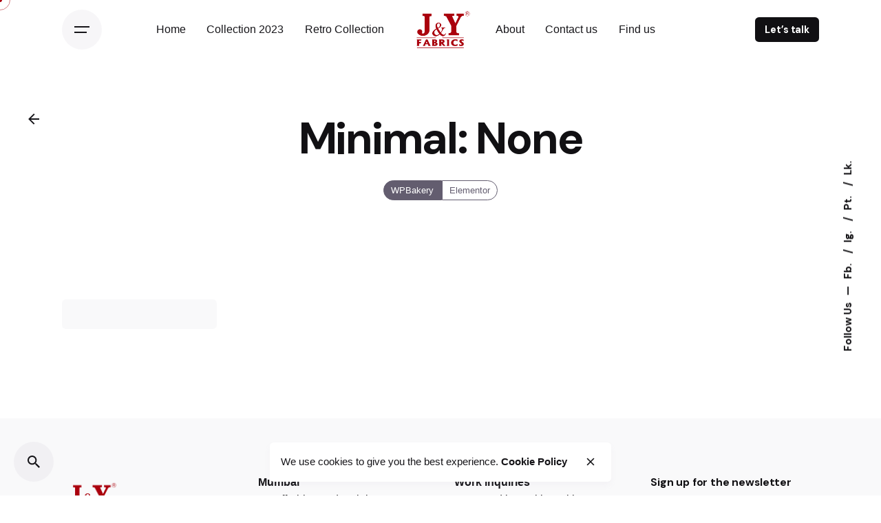

--- FILE ---
content_type: text/css
request_url: https://jyfabrics.com/wp-content/themes/ohio/assets/css/woocommerce.css?ver=6.3.7
body_size: 6625
content:
@charset "UTF-8";

/*
Theme Name: Ohio

WooCommerce styles override
*/

/* Import variables and mixins
--------------------------------------------- */

/*
	Transitions
*/

/*
	Helpers
*/

/*
	Headlines
*/

/*
	Flex
*/

/*
	Shadows
*/

/*
	Misc
*/

/*
	Animations
*/

/*
	Media queries breakpoints
*/

/*
	Adaptive spacers
*/

/*
	Adaptive page container
*/

/*
	Divider
*/

/*
	Select chevron
*/

/* Components
--------------------------------------------- */

/* Base
--------------------------------------------- */

.woo-product-name {
  color: inherit;
}

.woo-category {
  font-size: 0.9em;
  line-height: 1.35;
}

.woo-price,
.amount {
  font-weight: 600;
}

input[type="number"].qty {
  min-height: 2rem;
  font-size: 0.95em;
  width: 3.75rem;
  margin: 0;
  position: relative;
  padding-left: 0.65rem;
  padding-right: 1.5rem;
}

input[type="number"].qty::-webkit-inner-spin-button,
input[type="number"].qty::-webkit-outer-spin-button {
  opacity: 1;
}

input[type="number"].qty::-webkit-outer-spin-button,
input[type="number"].qty::-webkit-inner-spin-button {
  -webkit-appearance: inner-spin-button !important;
  width: 1.5rem;
  position: absolute;
  top: 0;
  right: 0;
  height: 100%;
}

.cart_item:not(tr),
.mini_cart_item {
  padding: 0.85rem 0 !important;
  border-bottom: 1px solid rgba(150, 144, 162, 0.15);
  display: -webkit-box;
  display: -webkit-flex;
  display: -ms-flexbox;
  display: flex;
  -webkit-box-align: center;
  -ms-flex-align: center;
  -webkit-align-items: center;
  align-items: center;
  -webkit-box-pack: justify;
  -ms-flex-pack: justify;
  -webkit-justify-content: space-between;
  justify-content: space-between;
}

.cart_item:not(tr):first-child,
.mini_cart_item:first-child {
  padding-top: 0 !important;
}

.cart_item:not(tr):last-of-type,
.mini_cart_item:last-of-type {
  padding-bottom: 0 !important;
  border-bottom: none;
}

.cart_item:not(tr)::after,
.mini_cart_item::after {
  content: "";
  display: table;
  clear: both;
}

.cart_item:not(tr) > *,
.mini_cart_item > * {
  margin-right: 1rem;
}

.cart_item:not(tr) .woo-price,
.cart_item:not(tr) .amount,
.mini_cart_item .woo-price,
.mini_cart_item .amount {
  font-size: 1rem;
}

.cart_item:not(tr) .product-thumbnail,
.mini_cart_item .product-thumbnail {
  position: relative;
}

.cart_item:not(tr) .product-thumbnail img,
.mini_cart_item .product-thumbnail img {
  -o-object-fit: cover;
  object-fit: cover;
  width: 4.25rem;
  height: 4.25rem;
}

.cart_item:not(tr) .product-thumbnail .remove,
.mini_cart_item .product-thumbnail .remove {
  background-color: rgba(17, 16, 19, 0.5);
  opacity: 0;
  z-index: 1;
  position: absolute;
  top: 50%;
  left: 50%;
  -webkit-transform: translate(-50%, -50%);
  -ms-transform: translate(-50%, -50%);
  transform: translate(-50%, -50%);
  -webkit-transition: opacity cubic-bezier(0.645, 0.045, 0.355, 1) 0.4s;
  -o-transition: opacity cubic-bezier(0.645, 0.045, 0.355, 1) 0.4s;
  transition: opacity cubic-bezier(0.645, 0.045, 0.355, 1) 0.4s;
}

.cart_item:not(tr) .product-name,
.mini_cart_item .product-name {
  padding-right: 0.75rem;
  line-height: 1.35;
  -webkit-box-flex: 2;
  -webkit-flex-grow: 2;
  -ms-flex-positive: 2;
  flex-grow: 2;
}

.cart_item:not(tr) .woo-product-name,
.mini_cart_item .woo-product-name {
  margin-bottom: 0.2rem;
  font-size: 1em;
  letter-spacing: -.02em;
  line-height: 1.35;
}

.cart_item:not(tr) .product-subtotal,
.mini_cart_item .product-subtotal {
  margin: 0;
}

.cart_item:not(tr) .product-subtotal .quantity,
.mini_cart_item .product-subtotal .quantity {
  font-size: 0.95em;
  white-space: nowrap;
}

.cart_item:not(tr):hover .remove,
.mini_cart_item:hover .remove {
  opacity: 1;
}

.woocommerce-input-wrapper,
.password-input {
  display: block;
}

.woo-related,
.woo-upsells {
  margin-top: 4rem;
}

.woo-related .woo-products,
.woo-upsells .woo-products {
  margin-top: -1.25rem;
}

.woo-related {
  margin-bottom: 4rem;
}

.cross-sells {
  margin-top: 3rem;
}

.cross-sells > .title + * {
  margin-top: -1.25rem;
}

.woocommerce-privacy-policy-text {
  font-size: 0.9rem;
  color: #635d6f;
}

.woocommerce-privacy-policy-text a {
  font-weight: bold;
}

.woocommerce-additional-fields h3 {
  font-size: 1.55rem;
  margin-top: 3vh;
}

.form-row {
  padding-bottom: 1rem;
}

.form-row em {
  font-style: normal;
  color: #635d6f;
  font-size: 0.95em;
  line-height: 1.5;
  margin-top: 0.5rem;
  display: block;
}

.woo-sidebar {
  background-color: rgba(150, 144, 162, 0.06);
  padding: 3vh;
  -webkit-border-radius: 0.35rem;
  border-radius: 0.35rem;
}

.woo-sidebar tr {
  font-size: 0.95em;
  vertical-align: top;
}

.woo-sidebar tr:first-child th,
.woo-sidebar tr:first-child td {
  border: none;
}

.woo-sidebar tr:last-child th,
.woo-sidebar tr:last-child td {
  border: none;
}

.woo-sidebar tr th {
  font-weight: normal;
  font-size: 0.96em;
}

.woo-sidebar tr th:first-child,
.woo-sidebar tr td:first-child {
  width: 55%;
  padding-right: 1.5rem;
}

.woo-sidebar tr td.product-name {
  font-weight: 600;
  font-size: 1em;
  letter-spacing: -.02em;
  line-height: 1.35;
}

.woo-sidebar tr td.product-name .woo-category a,
.woo-sidebar tr td.product-name .product-quantity {
  font-weight: initial;
}

.woo-sidebar tr td.product-name .product-quantity {
  display: block;
}

.woo-sidebar ul {
  margin: 0;
  padding: 0;
  list-style: none;
  margin: 0.25rem 0;
}

.woo-sidebar ul > li {
  margin: 0;
  padding: 0;
}

.woo-sidebar ul > li::before {
  content: "";
  display: none;
}

.woo-sidebar a {
  font-weight: 600;
}

.woo-sidebar .button {
  width: 100%;
  margin-top: 1rem;
  text-transform: capitalize;
}

.woo-sidebar .payment_methods {
  margin: 0;
  padding: 0;
  list-style: none;
}

.woo-sidebar .payment_methods > li {
  margin: 0;
  padding: 0;
}

.woo-sidebar .payment_methods > li::before {
  content: "";
  display: none;
}

.woo-sidebar .payment_methods a {
  font-size: 0.9rem;
}

.woo-sidebar .payment_methods label > * {
  margin-left: 0.5rem;
}

.woo-sidebar .payment_methods label img {
  max-height: 1.5rem;
}

.woo-sidebar .woocommerce-privacy-policy-text {
  border-top: 1px solid rgba(150, 144, 162, 0.15);
  margin-top: 1.25rem;
  padding-top: 1.25rem;
}

.woo-sidebar .payment_box p,
.woo-sidebar .woocommerce-privacy-policy-text p {
  font-size: 0.9rem;
  color: #635d6f;
  margin-bottom: 0.5rem;
}

.woo-sidebar .woocommerce-MyAccount-navigation li {
  padding: 0.15rem 0;
}

.woo-sidebar .woocommerce-MyAccount-navigation li a {
  font-weight: normal;
  font-size: 0.95em;
}

.woo-sidebar .woocommerce-MyAccount-navigation li.is-active a {
  font-weight: 600;
}

.yith-wcwl-add-to-wishlist {
  margin-top: initial;
}

/* Cart Mini
--------------------------------------------- */

.cart-button {
  position: relative;
}

.cart-button:not(.-hidden) {
  display: -webkit-box;
  display: -webkit-flex;
  display: -ms-flexbox;
  display: flex;
  -webkit-box-align: center;
  -ms-flex-align: center;
  -webkit-align-items: center;
  align-items: center;
}

.cart-button a {
  color: inherit;
}

.cart-button .icon-button {
  color: inherit;
}

.cart-button svg {
  height: 1.25rem;
}

.cart-button-total {
  margin: 0px 0.6rem;
  font-weight: 500;
  font-size: 0.85em;
}

.cart-button .holder {
  position: relative;
}

.cart-button .badge {
  position: absolute;
  height: 1.125rem;
  min-width: 1.125rem;
  padding: 0px 0.25rem;
  top: 0;
  right: 0;
  font-size: .55em;
  font-weight: 600;
  display: -webkit-box;
  display: -webkit-flex;
  display: -ms-flexbox;
  display: flex;
  -webkit-box-align: center;
  -ms-flex-align: center;
  -webkit-align-items: center;
  align-items: center;
  -webkit-box-pack: center;
  -ms-flex-pack: center;
  -webkit-justify-content: center;
  justify-content: center;
  -webkit-border-radius: 0.6rem;
  border-radius: 0.6rem;
}

.cart-mini {
  position: absolute;
  text-align: left;
  right: -0.5rem;
  top: 120%;
  line-height: 1.4;
  z-index: 101;
  width: 26.5rem;
  background-color: #fff;
  -webkit-box-shadow: 0 20px 32px -8px rgba(17, 16, 19, 0.15), 0 0 1px rgba(17, 16, 19, 0.05);
  box-shadow: 0 20px 32px -8px rgba(17, 16, 19, 0.15), 0 0 1px rgba(17, 16, 19, 0.05);
  opacity: 0;
  visibility: hidden;
  -webkit-transform-origin: 50% -50px;
  -ms-transform-origin: 50% -50px;
  transform-origin: 50% -50px;
  -webkit-transform: perspective(400px) rotateX(-10deg);
  transform: perspective(400px) rotateX(-10deg);
  -webkit-transition: all cubic-bezier(0.645, 0.045, 0.355, 1) 0.4s;
  -o-transition: all cubic-bezier(0.645, 0.045, 0.355, 1) 0.4s;
  transition: all cubic-bezier(0.645, 0.045, 0.355, 1) 0.4s;
  -webkit-border-radius: 0.35rem;
  border-radius: 0.35rem;
}

.cart-mini .headline {
  height: 70px;
  padding-left: 3vh;
  display: -webkit-box;
  display: -webkit-flex;
  display: -ms-flexbox;
  display: flex;
  -webkit-box-align: center;
  -ms-flex-align: center;
  -webkit-align-items: center;
  align-items: center;
  -webkit-box-pack: justify;
  -ms-flex-pack: justify;
  -webkit-justify-content: space-between;
  justify-content: space-between;
}

.cart-mini .headline h6 {
  font-size: 1.2em;
}

.cart-mini .headline .icon-button {
  margin-right: 1rem;
}

.cart-mini .widget_shopping_cart_content {
  padding-left: 3vh;
  padding-right: 3vh;
  padding-bottom: 3vh;
}

.cart-mini.visible {
  -webkit-transform: none;
  -ms-transform: none;
  transform: none;
  visibility: visible;
  opacity: 1;
}

.widget_shopping_cart_content {
  width: 100%;
}

.widget_shopping_cart_content .woocommerce-mini-cart {
  max-height: 17.25rem;
  overflow-x: hidden;
  overflow-y: auto;
}

.widget_shopping_cart_content .total {
  border-top: 1px solid rgba(150, 144, 162, 0.15);
  padding: 1rem 0;
  margin: 1rem 0 0 0;
  font-size: 0.95em;
  display: -webkit-box;
  display: -webkit-flex;
  display: -ms-flexbox;
  display: flex;
  -webkit-box-pack: justify;
  -ms-flex-pack: justify;
  -webkit-justify-content: space-between;
  justify-content: space-between;
}

.widget_shopping_cart_content .total strong {
  font-weight: 500;
}

.widget_shopping_cart_content .buttons {
  margin: 0;
  text-transform: capitalize;
  display: -webkit-box;
  display: -webkit-flex;
  display: -ms-flexbox;
  display: flex;
  -webkit-box-align: center;
  -ms-flex-align: center;
  -webkit-align-items: center;
  align-items: center;
  -webkit-box-direction: reverse;
  -webkit-box-orient: vertical;
  -webkit-flex-direction: column-reverse;
  -ms-flex-direction: column-reverse;
  flex-direction: column-reverse;
}

.widget_shopping_cart_content .buttons .button:first-child {
  margin-top: 1rem;
}

.widget_shopping_cart_content .buttons .button:last-child {
  width: 100%;
  -webkit-box-pack: center;
  -ms-flex-pack: center;
  -webkit-justify-content: center;
  justify-content: center;
}

.blockOverlay {
  background: rgba(221, 60, 87, 0.2) !important;
  -webkit-border-radius: 0.35rem;
  border-radius: 0.35rem;
}

/* Product Quickview
--------------------------------------------- */

.clb-popup-product {
  overflow-y: auto;
}

.clb-popup-product .woo-product {
  background-color: #fff;
  overflow-y: auto;
  overflow-x: hidden;
  height: 100%;
  padding: 0;
  -webkit-border-radius: 0.65rem;
  border-radius: 0.65rem;
}

.clb-popup-product .woo-product .image-wrap > img {
  min-width: 100%;
}

.clb-popup-product .woo-product .product-thumbs {
  position: -webkit-sticky;
  position: sticky;
  top: 1.25rem;
  margin-top: 1.25rem;
  margin-left: 1.25rem;
  margin-right: 1.25rem;
}

.clb-popup-product .woo-product-details-inner {
  padding: 4vh;
  padding-left: 0;
}

/* Product review
--------------------------------------------- */

.woocommerce .stars a::before,
.woocommerce .stars::before,
.woocommerce .stars > span::before,
.woocommerce .star-rating a::before,
.woocommerce .star-rating::before,
.woocommerce .star-rating > span::before {
  font-size: 1rem;
  line-height: 1;
  -webkit-transition: all cubic-bezier(0.645, 0.045, 0.355, 1) 0.4s;
  -o-transition: all cubic-bezier(0.645, 0.045, 0.355, 1) 0.4s;
  transition: all cubic-bezier(0.645, 0.045, 0.355, 1) 0.4s;
}

.woocommerce .stars {
  line-height: 1;
  margin: 0;
  display: -webkit-inline-box;
  display: -webkit-inline-flex;
  display: -ms-inline-flexbox;
  display: inline-flex;
  vertical-align: middle;
  -webkit-box-align: center;
  -webkit-align-items: center;
  -ms-flex-align: center;
  align-items: center;
}

.woocommerce .stars a {
  position: relative;
  width: 0.8em;
  text-indent: -999em;
  display: inline-block;
}

.woocommerce .stars a::before {
  content: "★";
  color: #635d6f;
  position: absolute;
  top: 0;
  left: 0;
  width: 1em;
  height: 1em;
  text-indent: 0;
  opacity: 0.3;
}

.woocommerce .stars:hover a:hover ~ a::before,
.woocommerce .stars.selected a.active ~ a::before,
.woocommerce .stars.selected:hover span a:hover ~ a::before {
  content: "★";
  opacity: 0.3;
}

.woocommerce .stars:hover a::before,
.woocommerce .stars.selected a::before,
.woocommerce .stars.selected:hover span a::before {
  content: "★";
  opacity: 1;
  color: #111013;
}

.woocommerce .star-rating {
  width: auto;
  max-height: 1.2rem;
  line-height: 1.2rem;
  display: inline-block;
  position: relative;
  vertical-align: middle;
  overflow: hidden;
  color: #635d6f;
}

.woocommerce .star-rating a:hover {
  opacity: 1;
}

.woocommerce .star-rating::before {
  content: "★★★★★";
  font-weight: normal;
  letter-spacing: 2px;
  opacity: 0.3;
  float: left;
  top: 0;
  left: 0;
  position: absolute;
  word-wrap: normal;
}

.woocommerce .star-rating > span {
  display: inline-block;
  font-size: 0;
  overflow: hidden;
}

.woocommerce .star-rating > span::before {
  content: "★★★★★";
  font-weight: normal;
  letter-spacing: 2px;
}

/* Sticky Product
--------------------------------------------- */

.sticky-product {
  position: fixed;
  overflow: hidden;
  z-index: 11;
  background: #fff;
  display: -webkit-box;
  display: -webkit-flex;
  display: -ms-flexbox;
  display: flex;
  -webkit-box-align: stretch;
  -ms-flex-align: stretch;
  -webkit-align-items: stretch;
  align-items: stretch;
  -webkit-border-radius: 0.35rem;
  border-radius: 0.35rem;
  right: 4vh;
  bottom: 4vh;
  -webkit-box-shadow: 0px 5px 10px 0px rgba(150, 144, 162, 0.06);
  box-shadow: 0px 5px 10px 0px rgba(150, 144, 162, 0.06);
}

.sticky-product.visible {
  -webkit-transform: none;
  -ms-transform: none;
  transform: none;
  opacity: 1;
}

.sticky-product-thumbnail {
  min-width: 6.5rem;
  background-position: center;
  -webkit-background-size: cover;
  background-size: cover;
}

.sticky-product-details {
  padding: 1rem 0 1rem 1rem;
  position: relative;
  max-width: 20rem;
  line-height: 1.4;
}

.sticky-product-details .category {
  font-size: 0.95em;
}

.sticky-product-details .headline {
  max-width: 15rem;
  display: -webkit-inline-box;
  display: -webkit-inline-flex;
  display: -ms-inline-flexbox;
  display: inline-flex;
  vertical-align: middle;
  -webkit-box-align: center;
  -webkit-align-items: center;
  -ms-flex-align: center;
  align-items: center;
}

.sticky-product-details .headline .tag {
  font-weight: 600;
  margin-left: 0.5rem;
}

.sticky-product-details .woo-product-name {
  max-width: 100%;
  white-space: nowrap;
  overflow: hidden;
  -o-text-overflow: ellipsis;
  text-overflow: ellipsis;
}

.sticky-product-details .button {
  margin-top: 0.25rem;
}

.sticky-product .close-bar {
  padding: 1rem;
  height: initial;
  -webkit-box-align: start;
  -ms-flex-align: start;
  -webkit-align-items: flex-start;
  align-items: flex-start;
}

.sticky-product .yith-wcwl-wishlistexistsbrowse,
.sticky-product .yith-wcwl-wishlistaddedbrowse,
.sticky-product .add_to_wishlist {
  display: none !important;
}

/* Alert
--------------------------------------------- */

.woo-alert-group {
  margin-bottom: 1rem;
}

.woo-alert-group .alert {
  margin-bottom: 0.25rem;
}

.woo-alert-group + .woo-alert-group {
  margin-top: -1rem;
}

.woo-alert-group .alert:not(.-danger) {
  z-index: 101;
  -webkit-animation: 0.4s slide_up cubic-bezier(0.645, 0.045, 0.355, 1);
  animation: 0.4s slide_up cubic-bezier(0.645, 0.045, 0.355, 1);
}

@-webkit-keyframes slide_up {
  0% {
    -webkit-transform: translateX(-50%) translateY(150%);
    transform: translateX(-50%) translateY(150%);
    opacity: .5;
  }

  100% {
    -webkit-transform: translateX(-50%) translateY(0%);
    transform: translateX(-50%) translateY(0%);
    opacity: 1;
  }
}

@keyframes slide_up {
  0% {
    -webkit-transform: translateX(-50%) translateY(150%);
    transform: translateX(-50%) translateY(150%);
    opacity: .5;
  }

  100% {
    -webkit-transform: translateX(-50%) translateY(0%);
    transform: translateX(-50%) translateY(0%);
    opacity: 1;
  }
}

@-webkit-keyframes slide_up_mobile {
  0% {
    -webkit-transform: translateX(0) translateY(150%);
    transform: translateX(0) translateY(150%);
    opacity: .5;
  }

  100% {
    -webkit-transform: translateX(0) translateY(0%);
    transform: translateX(0) translateY(0%);
    opacity: 1;
  }
}

@keyframes slide_up_mobile {
  0% {
    -webkit-transform: translateX(0) translateY(150%);
    transform: translateX(0) translateY(150%);
    opacity: .5;
  }

  100% {
    -webkit-transform: translateX(0) translateY(0%);
    transform: translateX(0) translateY(0%);
    opacity: 1;
  }
}

/* Layout
--------------------------------------------- */

.woocommerce.search .result {
  display: none;
}

/* Grid
--------------------------------------------- */

.woo-products li {
  width: 100%;
}

/* Products
--------------------------------------------- */

.woo-products {
  margin-top: -1.25rem;
}

.woo-products .product {
  padding: 1.25rem;
  float: left;
}

.woo-products .woo-product-name,
.woo-products .woo-category {
  margin-bottom: 0.2rem;
}

.woo-products .tag {
  left: 3vh;
  top: 3vh;
  -webkit-transform: none;
  -ms-transform: none;
  transform: none;
  opacity: 1;
  -webkit-transition: all cubic-bezier(0.645, 0.045, 0.355, 1) 0.4s;
  -o-transition: all cubic-bezier(0.645, 0.045, 0.355, 1) 0.4s;
  transition: all cubic-bezier(0.645, 0.045, 0.355, 1) 0.4s;
}

.woo-products .tag + .tag {
  margin-top: 2rem;
}

.woo-products .button-quickview {
  left: 3vh;
  top: 3vh;
}

.woo-products .tag,
.woo-products .button-quickview,
.woo-products .product-item-buttons {
  position: absolute;
  z-index: 2;
}

.woo-products .product-item-thumbnail {
  overflow: hidden;
  position: relative;
}

.woo-products .product-item-thumbnail .image-holder {
  display: block;
}

.woo-products .product-item-thumbnail .image-holder img {
  min-width: 100%;
}

.woo-products .product-item-thumbnail .image-holder::after {
  z-index: 1;
}

.woo-products .product-item-thumbnail .clb-slider-nav-btn {
  right: 0;
  min-width: initial;
  -webkit-transform: translateY(-6%);
  -ms-transform: translateY(-6%);
  transform: translateY(-6%);
  opacity: 0;
  -webkit-transition: all cubic-bezier(0.645, 0.045, 0.355, 1) 0.4s;
  -o-transition: all cubic-bezier(0.645, 0.045, 0.355, 1) 0.4s;
  transition: all cubic-bezier(0.645, 0.045, 0.355, 1) 0.4s;
}

.woo-products .product-item-buttons {
  padding: 1.5rem;
  width: 100%;
  bottom: 0;
  padding-bottom: 3vh;
  display: -webkit-box;
  display: -webkit-flex;
  display: -ms-flexbox;
  display: flex;
}

.woo-products .product-item-buttons .button-group {
  width: 100%;
  padding: 0 0.5rem;
}

.woo-products .product-item-buttons .button-group .button {
  width: 100%;
  padding: 0 0.75rem;
  min-height: 2.25rem;
  font-size: 0.95em;
}

.woo-products .product-item .clb-slider-nav-btn {
  top: 0;
  bottom: auto;
  -webkit-box-direction: normal;
  -webkit-box-orient: vertical;
  -webkit-flex-direction: column;
  -ms-flex-direction: column;
  flex-direction: column;
  padding: 3vh;
}

.woo-products .product-item .clb-slider-nav-btn .prev-btn,
.woo-products .product-item .clb-slider-nav-btn .next-btn {
  -webkit-transform: rotate(90deg);
  -ms-transform: rotate(90deg);
  transform: rotate(90deg);
}

.woo-products .product-item .clb-slider .clb-slider-item.active img {
  z-index: 1;
}

.woo-products .product-item:hover .tag {
  -webkit-transform: translateY(6%);
  -ms-transform: translateY(6%);
  transform: translateY(6%);
  opacity: 0;
  -webkit-transition: all cubic-bezier(0.645, 0.045, 0.355, 1) 0.4s;
  -o-transition: all cubic-bezier(0.645, 0.045, 0.355, 1) 0.4s;
  transition: all cubic-bezier(0.645, 0.045, 0.355, 1) 0.4s;
}

/* Single Product
--------------------------------------------- */

.woo-product-image {
  display: -webkit-box;
  display: -webkit-flex;
  display: -ms-flexbox;
  display: flex;
  -webkit-box-pack: end;
  -ms-flex-pack: end;
  -webkit-justify-content: flex-end;
  justify-content: flex-end;
}

.woo-product-image .product-thumbs {
  margin-right: 2.75rem;
  width: 5rem;
  min-width: 5rem;
  height: 100%;
}

.woo-product-image .product-thumbs .product-thumb {
  cursor: pointer;
}

.woo-product-image .product-thumbs .product-thumb:not(:last-child) {
  margin-bottom: 0.5rem;
}

.woo-product-image .product-thumbs .product-thumb.active {
  border: 2px solid #9690a2;
}

.woo-product-image-slider {
  width: 100%;
  position: relative;
  overflow: hidden;
  height: auto;
}

.woo-product-image-slider .gimg {
  min-width: 100%;
  opacity: 0;
  -webkit-transition: opacity cubic-bezier(0.645, 0.045, 0.355, 1) 0.4s;
  -o-transition: opacity cubic-bezier(0.645, 0.045, 0.355, 1) 0.4s;
  transition: opacity cubic-bezier(0.645, 0.045, 0.355, 1) 0.4s;
}

.woo-product-image .tag + .tag {
  margin-top: 2rem;
}

.woo-product-image .tag,
.woo-product-image .share-bar,
.woo-product-image .btn-lightbox {
  position: absolute;
  top: 3vh;
}

.woo-product-details-title {
  margin: 0.75rem 0;
  letter-spacing: -.035em;
  line-height: 1.15;
  font-size: -webkit-calc(2rem + 0.25 * ( (100vw - 576px) / 864));
  font-size: calc(2rem + 0.25 * ( (100vw - 576px) / 864));
}

.woo-product-details .price {
  margin: 0.35rem 0 0.6rem;
  display: -webkit-box;
  display: -webkit-flex;
  display: -ms-flexbox;
  display: flex;
  -webkit-box-align: center;
  -ms-flex-align: center;
  -webkit-align-items: center;
  align-items: center;
}

.woo-product-details .price > span:nth-child(1) {
  margin-right: 0.25rem;
}

.woo-product-details .price > span:nth-child(2) {
  margin-left: 0.25rem;
}

.woo-product-details .price .amount {
  font-size: 1.15em;
}

.woo-product-details .price del .amount {
  color: #635d6f;
  font-size: 1rem;
  margin-right: 0.35rem;
}

.woo-product-details .woocommerce-product-rating {
  font-size: 0.95em;
}

.woo-product-details .woocommerce-product-rating .write-review {
  font-weight: 500;
}

.woo-product-details .woocommerce-product-rating .woo-review-link::after {
  content: '•';
  display: inline-block;
  vertical-align: middle;
  font-size: .85em;
  margin-top: -2px;
  color: #dc2828;
}

.woo-product-details .product_meta {
  font-size: 0.95em;
  margin-top: 1rem;
  font-weight: 600;
}

.woo-product-details .product_meta .sku_wrapper,
.woo-product-details .product_meta .woo-c_product_category,
.woo-product-details .product_meta .tagged_as {
  font-weight: 600;
}

.woo-product-details .product_meta .sku_wrapper > span,
.woo-product-details .product_meta .woo-c_product_category > span,
.woo-product-details .product_meta .tagged_as > span {
  font-weight: 400;
}

.woo-product-details .product_meta .sku_wrapper::after,
.woo-product-details .product_meta .woo-c_product_category::after {
  content: '•';
  display: inline-block;
  vertical-align: middle;
  font-size: .85em;
  margin-top: -2px;
  color: #dc2828;
}

.woo-product-details .product_meta > span {
  vertical-align: middle;
  position: relative;
}

.woo-product-details .product_meta > span a {
  font-weight: 400;
}

.woo-product-details .variations,
.woo-product-details .simple-qty {
  border-top: 1px solid rgba(150, 144, 162, 0.15);
  padding: 1rem 0;
}

.woo-product-details .variations select,
.woo-product-details .variations input,
.woo-product-details .simple-qty select,
.woo-product-details .simple-qty input {
  max-width: 100%;
  padding-left: 0.65rem;
  min-height: 2rem;
  font-size: 0.95em;
}

.woo-product-details .variations .quantity,
.woo-product-details .simple-qty .quantity {
  max-width: 4.5rem;
}

.woo-product-details .variations .label + *,
.woo-product-details .simple-qty .label + * {
  margin-top: 0.5rem;
}

.woo-product-details .variations .variation,
.woo-product-details .simple-qty .variation {
  margin: 0 0.6rem 0.6rem 0;
}

.woo-product-details .variations .variation .screen-reader-text + *,
.woo-product-details .simple-qty .variation .screen-reader-text + * {
  margin-top: 0;
}

.woo-product-details .variations .variation:last-child,
.woo-product-details .simple-qty .variation:last-child {
  margin: 0;
}

.woo-product-details .variations .variation.reset .icon,
.woo-product-details .simple-qty .variation.reset .icon {
  font-size: 1em;
}

.woo-product-details .variations .variation.reset .button,
.woo-product-details .simple-qty .variation.reset .button {
  width: 100%;
  font-size: 0.95em;
  margin: 0;
}

.woo-product-details .variations {
  -webkit-flex-wrap: wrap;
  -ms-flex-wrap: wrap;
  flex-wrap: wrap;
  display: -webkit-box;
  display: -webkit-flex;
  display: -ms-flexbox;
  display: flex;
}

.woo-product-details .variations_button {
  display: -webkit-box;
  display: -webkit-flex;
  display: -ms-flexbox;
  display: flex;
  -webkit-box-align: center;
  -ms-flex-align: center;
  -webkit-align-items: center;
  align-items: center;
}

.woo-product-details form + .yith-wcwl-add-to-wishlist {
  display: none;
}

.woo-product-details .single_variation_wrap .woo-variation-price {
  border-top: 1px solid rgba(150, 144, 162, 0.15);
}

.woo-product-details .single_variation_wrap .woo-variation-price .price {
  margin-top: 1.25rem;
}

.woo-product-details .single_variation_wrap .variations_button {
  margin-top: 1rem;
}

.woo-product-details .single_variation_wrap .single-variation {
  display: block;
}

.woo-product-details .single_variation_wrap .single-variation .variation-add-to-cart-wrap {
  display: none;
}

.woo-product-details .out_of_stock {
  margin: 1.5rem 0px;
}

.woo-product-details .woocommerce-grouped-product-list td {
  padding-top: 1rem;
  padding-bottom: 1rem;
}

.woo-product-details .woocommerce-grouped-product-list-item__quantity .button {
  text-transform: capitalize;
  padding: 0 0.75rem;
  min-height: 2.25rem;
  margin: 0;
  font-size: 0.95em;
}

.woo-product-details .woocommerce-grouped-product-list-item__label a {
  font-size: 1rem;
  font-weight: 600;
  font-size: 1em;
  letter-spacing: -.02em;
  line-height: 1.35;
}

.type1 .share-bar,
.type1 .tag {
  left: 3vh;
}

.type1 .btn-lightbox {
  right: 3vh;
}

.type2 .share-bar,
.type2 .tag {
  right: 3vh;
}

.type2 .btn-lightbox {
  left: 3vh;
}

.type2 .woo-product-image {
  -webkit-box-direction: reverse;
  -webkit-box-orient: horizontal;
  -webkit-flex-direction: row-reverse;
  -ms-flex-direction: row-reverse;
  flex-direction: row-reverse;
}

.type2 .woo-product-image .product-thumbs {
  margin-right: 0;
  margin-left: 2.75rem;
}

.single-product-tabs {
  background-color: rgba(150, 144, 162, 0.06);
  margin-top: 6rem;
}

.single-product-tabs .tabs {
  -webkit-transform: translateY(-3rem);
  -ms-transform: translateY(-3rem);
  transform: translateY(-3rem);
}

.single-product-tabs .tabs-content {
  margin-bottom: -2rem;
  padding-top: 3rem;
  padding-bottom: 3rem;
}

.single-product-tabs .shop_attributes p {
  margin: 0;
}

.single-product:not(.with-spacer).with-header-1 .woo-product,
.single-product:not(.with-spacer).with-header-3 .woo-product,
.single-product:not(.with-spacer).with-header-4 .woo-product {
  padding-top: 12vh;
}

.single-product:not(.with-spacer).with-header-2 .woo-product {
  padding-top: 20vh;
}

/* Signin / Signup
--------------------------------------------- */

.woocommerce-form-login .form-row_btn_remember_container {
  display: -webkit-box;
  display: -webkit-flex;
  display: -ms-flexbox;
  display: flex;
  -webkit-box-align: center;
  -ms-flex-align: center;
  -webkit-align-items: center;
  align-items: center;
  -webkit-box-pack: justify;
  -ms-flex-pack: justify;
  -webkit-justify-content: space-between;
  justify-content: space-between;
}

.woocommerce-form-login .form-row_btn_remember_container a {
  font-size: 0.95em;
  margin: 0;
}

.woocommerce-form-login .woocommerce-form-login__rememberme,
.woocommerce-form-login .form-row_btn_remember_container label {
  display: -webkit-box;
  display: -webkit-flex;
  display: -ms-flexbox;
  display: flex;
  -webkit-box-align: center;
  -ms-flex-align: center;
  -webkit-align-items: center;
  align-items: center;
}

.woocommerce-form-login .woocommerce-form-login__rememberme input,
.woocommerce-form-login .form-row_btn_remember_container label input {
  margin-right: 0.4rem;
}

.woocommerce-form-login .password-input {
  display: block;
}

.woocommerce-form-login .woocommerce-form-login__submit {
  margin-top: 1.25rem;
}

/* My Account
--------------------------------------------- */

.woocommerce-account.logged-in .woo-sidebar {
  margin-left: 0;
}

.woocommerce-account.logged-in .woocommerce-MyAccount-content a {
  font-weight: 600;
}

.woocommerce-account.logged-in .woocommerce-orders-table .order-number,
.woocommerce-account.logged-in .woocommerce-orders-table .amount,
.woocommerce-account.logged-in .woocommerce-orders-table time {
  font-size: 0.95em;
}

.woocommerce-account.logged-in .woocommerce-orders-table tr td:last-child {
  text-align: right;
}

.woocommerce-account.logged-in .woocommerce-Address .button {
  margin: 0 0 0.5rem 0;
}

/* Cart
--------------------------------------------- */

.woo-actions {
  margin-top: 4vh;
  display: -webkit-box;
  display: -webkit-flex;
  display: -ms-flexbox;
  display: flex;
  -webkit-box-align: end;
  -ms-flex-align: end;
  -webkit-align-items: flex-end;
  align-items: flex-end;
  -webkit-box-pack: justify;
  -ms-flex-pack: justify;
  -webkit-justify-content: space-between;
  justify-content: space-between;
}

.woo-actions .coupon {
  position: relative;
  -webkit-box-flex: 1;
  -webkit-flex-grow: 1;
  -ms-flex-positive: 1;
  flex-grow: 1;
  margin-right: 1.25rem;
}

.woo-actions .coupon .button {
  position: absolute;
  right: 0;
  bottom: 0;
}

.cart-empty.woocommerce-info {
  display: none;
}

/* Checkout
--------------------------------------------- */

form.woocommerce-checkout.checkout > .vc_row {
  margin: 0 !important;
}

form.woocommerce-checkout.checkout .woocommerce-form__label-for-checkbox > span {
  margin-left: 0.4rem;
  font-weight: 600;
  display: -webkit-inline-box;
  display: -webkit-inline-flex;
  display: -ms-inline-flexbox;
  display: inline-flex;
  vertical-align: middle;
  -webkit-box-align: center;
  -webkit-align-items: center;
  -ms-flex-align: center;
  align-items: center;
  font-size: 1em;
  letter-spacing: -.02em;
  line-height: 1.35;
  font-size: 1rem;
}

form.woocommerce-checkout .woo-alert-group {
  padding: 0 1.25rem;
}

form.woocommerce-checkout .woocommerce-form-login {
  margin-bottom: 4vh;
}

form.woocommerce-checkout .woocommerce-form-login-toggle {
  background: red;
  margin-bottom: 0.9375rem;
}

.woocommerce-form-coupon-toggle .alert {
  width: 100%;
}

.woocommerce-form-coupon-toggle + * {
  margin-top: 1rem;
}

.woocommerce-form-login-toggle {
  margin-bottom: 3vh;
}

/* Thank You
--------------------------------------------- */

.woocommerce-order-received .clb-blank {
  display: -webkit-box;
  display: -webkit-flex;
  display: -ms-flexbox;
  display: flex;
  -webkit-box-align: center;
  -ms-flex-align: center;
  -webkit-align-items: center;
  align-items: center;
}

.woocommerce-order-received .clb-blank .icon-button {
  margin-right: 1.25rem;
  background-color: rgba(41, 163, 102, 0.15);
  color: #29a366;
  -webkit-border-radius: 100%;
  border-radius: 100%;
}

.woocommerce-order-received .clb-blank .icon-button svg {
  -webkit-transform: scale(1.75);
  -ms-transform: scale(1.75);
  transform: scale(1.75);
}

.woocommerce-order-received .clb-blank .icon-button.-error {
  background-color: rgba(221, 60, 87, 0.15);
  color: #dd3c57;
}

.woocommerce-order-received .clb-blank .heading-md {
  margin: 0;
}

.woocommerce-order-received .woocommerce-order-overview {
  -webkit-flex-wrap: wrap;
  -ms-flex-wrap: wrap;
  flex-wrap: wrap;
  margin: 2.5rem 0px;
  font-size: 0.95em;
  display: -webkit-box;
  display: -webkit-flex;
  display: -ms-flexbox;
  display: flex;
}

.woocommerce-order-received .woocommerce-order-overview li {
  padding-right: 1.25rem;
  padding-bottom: 1.25rem;
}

.woocommerce-order-received .woocommerce-order-overview li strong {
  display: block;
}

/* Widgets
--------------------------------------------- */

.widget_product_search select {
  max-width: 8rem;
}

.widget_price_filter .price_slider,
.widget_price_filter .ui-slider-range {
  height: 0.3rem;
  -webkit-border-radius: 0.35rem;
  border-radius: 0.35rem;
}

.widget_price_filter .price_slider {
  background-color: rgba(150, 144, 162, 0.25);
  position: relative;
}

.widget_price_filter .price_slider_amount {
  margin-top: 2rem;
  display: -webkit-box;
  display: -webkit-flex;
  display: -ms-flexbox;
  display: flex;
  -webkit-box-align: center;
  -ms-flex-align: center;
  -webkit-align-items: center;
  align-items: center;
  -webkit-box-pack: justify;
  -ms-flex-pack: justify;
  -webkit-justify-content: space-between;
  justify-content: space-between;
  -webkit-box-direction: reverse;
  -webkit-box-orient: horizontal;
  -webkit-flex-direction: row-reverse;
  -ms-flex-direction: row-reverse;
  flex-direction: row-reverse;
}

.widget_price_filter .price_slider_amount .clear {
  display: none;
}

.widget_price_filter .ui-slider-range {
  background: #dc2828;
  position: absolute;
}

.widget_price_filter .price_label {
  font-size: 0.95em;
}

.widget_price_filter .button {
  min-height: 2.4rem;
}

.widget_price_filter .ui-slider-handle {
  background: #fff;
  width: 1.6rem;
  height: 1.6rem;
  -webkit-border-radius: 50%;
  border-radius: 50%;
  outline: none;
  position: absolute;
  top: -0.7rem;
  cursor: ew-resize;
  -webkit-box-shadow: 0 2px 4px rgba(0, 0, 0, 0.05);
  box-shadow: 0 2px 4px rgba(0, 0, 0, 0.05);
}

.widget_price_filter .ui-slider-handle::after {
  content: "";
  background-color: #dc2828;
  width: 0.625rem;
  height: 0.625rem;
  -webkit-border-radius: 100%;
  border-radius: 100%;
  position: absolute;
  top: 50%;
  left: 50%;
  -webkit-transform: translate(-50%, -50%);
  -ms-transform: translate(-50%, -50%);
  transform: translate(-50%, -50%);
}

.widget_price_filter .ui-slider-handle:last-child {
  margin-left: -1.6rem;
}

/* YITH WooCommerce Wishlist
--------------------------------------------- */

.yith-wcwl-form .woo-wishlist {
  margin: 0;
  font-size: 100%;
}

.yith-wcwl-form .woo-wishlist tr td {
  text-align: left;
  border-color: rgba(150, 144, 162, 0.15);
}

.yith-wcwl-form .woo-wishlist tr td.product-remove {
  width: 4rem;
}

.yith-wcwl-form .woo-wishlist tr td.product-thumbnail {
  padding-left: 0;
  width: 4.25rem;
}

.yith-wcwl-form .woo-wishlist tr td.product-thumbnail img {
  max-width: 4.25rem;
  -o-object-fit: cover;
  object-fit: cover;
  width: 4.25rem;
  height: 4.25rem;
}

.yith-wcwl-form .woo-wishlist tr td.product-add-to-cart {
  padding-right: 0;
  text-align: right;
}

.yith-wcwl-form .woo-wishlist tr td.product-add-to-cart a {
  display: inline-block !important;
  font-weight: 600;
}

.yith-wcwl-form .wishlist_view.mobile {
  margin: 0;
  padding: 0;
  list-style: none;
}

.yith-wcwl-form .wishlist_view.mobile > li {
  margin: 0;
  padding: 0;
}

.yith-wcwl-form .wishlist_view.mobile > li::before {
  content: "";
  display: none;
}

.yith-wcwl-form .yith_wcwl_wishlist_footer {
  margin-top: 2rem;
}

.yith-wcwl-form .yith_wcwl_wishlist_footer .yith-wcwl-share .socialbar {
  margin: 0;
  padding: 0;
  list-style: none;
}

.yith-wcwl-form .yith_wcwl_wishlist_footer .yith-wcwl-share .socialbar > li {
  margin: 0;
  padding: 0;
}

.yith-wcwl-form .yith_wcwl_wishlist_footer .yith-wcwl-share .socialbar > li::before {
  content: "";
  display: none;
}

.yith-wcwl-form .yith_wcwl_wishlist_footer .yith-wcwl-share .socialbar li a.facebook,
.yith-wcwl-form .yith_wcwl_wishlist_footer .yith-wcwl-share .socialbar li a.twitter,
.yith-wcwl-form .yith_wcwl_wishlist_footer .yith-wcwl-share .socialbar li a.pinterest,
.yith-wcwl-form .yith_wcwl_wishlist_footer .yith-wcwl-share .socialbar li a.email,
.yith-wcwl-form .yith_wcwl_wishlist_footer .yith-wcwl-share .socialbar li a.whatsapp {
  background: #111013;
  -webkit-border-radius: 50%;
  border-radius: 50%;
}

.yith-wcwl-form .yith_wcwl_wishlist_footer .yith-wcwl-share .socialbar li a:hover {
  opacity: .65;
}

.yith-wcwl-form .wishlist-title {
  display: none;
}

@media screen and (min-width: 769px) {
  .cross-sells .columns-3 li {
    width: -webkit-calc(100% / 2);
    width: calc(100% / 2);
  }

  .clb-popup-product .woo-product-details {
    position: -webkit-sticky;
    position: sticky;
    top: 0 !important;
  }

  .columns-2 .double_width,
  .columns-md-2 .double_width {
    width: -webkit-calc((100% / 2) * 2 - 1px);
    width: calc((100% / 2) * 2 - 1px);
  }

  .columns-3 .double_width,
  .columns-md-3 .double_width {
    width: -webkit-calc((100% / 3) * 2 - 1px);
    width: calc((100% / 3) * 2 - 1px);
  }

  .columns-4 .double_width,
  .columns-md-4 .double_width {
    width: -webkit-calc((100% / 4) * 2 - 1px);
    width: calc((100% / 4) * 2 - 1px);
  }

  .columns-5 .double_width,
  .columns-md-5 .double_width {
    width: -webkit-calc((100% / 5) * 2 - 1px);
    width: calc((100% / 5) * 2 - 1px);
  }

  .columns-6 .double_width,
  .columns-md-6 .double_width {
    width: -webkit-calc((100% / 6) * 2 - 1px);
    width: calc((100% / 6) * 2 - 1px);
  }

  .columns-12 .double_width {
    width: -webkit-calc((100% / 12) * 2 - 1px);
    width: calc((100% / 12) * 2 - 1px);
  }

  .woo-products .product-item:hover .clb-slider-nav-btn {
    -webkit-transform: none;
    -ms-transform: none;
    transform: none;
    opacity: 1;
  }

  .woo-product-image-slider .image-wrap {
    overflow: hidden;
  }

  .woo-product-image-slider .image-wrap:not(:last-child) {
    margin-bottom: 0.5rem;
  }

  .woo-product-image .tag + .share-bar {
    margin-top: 3.5rem;
  }

  .woo-product-details .variations_button .button:not(.-outlined):not(.yith-wcwl-add-to-wishlist) {
    margin-right: 1rem;
  }

  .woo-product-details .woocommerce-grouped-product-list-item__price {
    text-align: right;
  }

  .single-product-tabs .comments .comment-form > p {
    width: -webkit-calc(50% - 1rem) !important;
    width: calc(50% - 1rem) !important;
  }
}

@media screen and (min-width: 1025px) {
  .columns-2 .products li {
    width: -webkit-calc(100% / 2);
    width: calc(100% / 2);
  }

  .columns-3 .products li {
    width: -webkit-calc(100% / 3);
    width: calc(100% / 3);
  }

  .columns-4 .products li {
    width: -webkit-calc(100% / 4);
    width: calc(100% / 4);
  }

  .columns-5 .products li {
    width: -webkit-calc(100% / 5);
    width: calc(100% / 5);
  }

  .columns-6 .products li {
    width: -webkit-calc(100% / 6);
    width: calc(100% / 6);
  }

  .woo-product-details .variations .variation.reset .button,
  .woo-product-details .simple-qty .variation.reset .button {
    margin-top: 1.8rem;
  }
}

@media screen and (min-width: 1440px) {
  .woo-product-details-title {
    font-size: 2.25rem;
  }
}

@media screen and (max-width: 1024px) {
  .woo-related,
  .woo-upsells {
    margin-top: 3rem;
  }

  .woo-related {
    margin-bottom: 3rem;
  }

  .cross-sells {
    margin-top: 2rem;
  }

  .woocommerce-additional-fields h3 {
    margin-top: 1.25rem;
  }

  .woo-sidebar {
    padding: 1.25rem;
  }

  .cart-mini .headline {
    padding-left: 1.25rem;
  }

  .cart-mini .widget_shopping_cart_content {
    padding-left: 1.25rem;
  }

  .cart-mini .widget_shopping_cart_content {
    padding-right: 1.25rem;
  }

  .cart-mini .widget_shopping_cart_content {
    padding-bottom: 1.25rem;
  }

  .clb-popup-product .woo-product-details-inner {
    padding: 1.25rem;
  }

  .sticky-product {
    right: 1.25rem;
  }

  .sticky-product {
    bottom: 1.25rem;
  }

  .woo-products .tag {
    left: 1.25rem;
  }

  .woo-products .tag {
    top: 1.25rem;
  }

  .woo-products .button-quickview {
    left: 1.25rem;
  }

  .woo-products .button-quickview {
    top: 1.25rem;
  }

  .woo-products .product-item-buttons {
    padding-bottom: 1.25rem;
  }

  .woo-products .product-item .clb-slider-nav-btn {
    padding: 1.25rem;
  }

  .woo-product-image .tag,
  .woo-product-image .share-bar,
  .woo-product-image .btn-lightbox {
    top: 1.25rem;
  }

  .type1 .share-bar,
  .type1 .tag {
    left: 1.25rem;
  }

  .type1 .btn-lightbox {
    right: 1.25rem;
  }

  .type2 .share-bar,
  .type2 .tag {
    right: 1.25rem;
  }

  .type2 .btn-lightbox {
    left: 1.25rem;
  }

  .single-product-tabs {
    margin-top: 3rem;
  }

  .single-product-tabs .tabs-content {
    padding-top: 2rem;
  }

  .single-product-tabs .tabs-content {
    padding-bottom: 2rem;
  }

  .woo-actions {
    margin-top: 1.25rem;
  }

  form.woocommerce-checkout .woocommerce-form-login {
    margin-bottom: 1.25rem;
  }

  .woocommerce-form-login-toggle {
    margin-bottom: 1.25rem;
  }
}

@media screen and (max-width: 768px) {
  .woo-price,
  .amount {
    font-size: 0.88em;
  }

  .cart_item:not(tr) .product-thumbnail img,
  .mini_cart_item .product-thumbnail img {
    width: 3.25rem;
    max-width: 3.25rem;
    height: 3.25rem;
  }

  .woocommerce-additional-fields h3 {
    font-size: 1.35rem;
  }

  .woo-sidebar {
    margin: 1.25rem 0 0 0;
  }

  .cart-mini {
    width: -webkit-calc(100% - 40px);
    width: calc(100% - 40px);
    position: fixed;
    left: 20px;
    right: 20px;
    top: 80px;
  }

  .clb-popup-product .woo-product-details {
    margin-left: 0;
    margin-right: 0;
  }

  .sticky-product-thumbnail {
    min-width: 5rem;
  }

  .sticky-product {
    left: 1.25rem;
  }

  .sticky-product-desc {
    width: -webkit-calc(100% - 9.125rem);
    width: calc(100% - 9.125rem);
  }

  .sticky-product-desc .title {
    max-width: none;
  }

  .woo-alert-group .alert:not(.-danger) {
    padding-right: 3rem;
    left: 1.25rem;
    right: 1.25rem;
    -webkit-transform: translateX(0);
    -ms-transform: translateX(0);
    transform: translateX(0);
    display: block;
    -webkit-animation: 0.4s slide_up_mobile cubic-bezier(0.645, 0.045, 0.355, 1);
    animation: 0.4s slide_up_mobile cubic-bezier(0.645, 0.045, 0.355, 1);
  }

  .woo-alert-group .alert:not(.-danger) .icon-button {
    position: absolute;
    top: 0.57rem;
    right: 0.75rem;
  }

  .columns-sm-2 .products li {
    width: -webkit-calc(100% / 2);
    width: calc(100% / 2);
  }

  .columns-sm-3 .products li {
    width: -webkit-calc(100% / 3);
    width: calc(100% / 3);
  }

  .columns-sm-4 .products li {
    width: -webkit-calc(100% / 4);
    width: calc(100% / 4);
  }

  .columns-sm-5 .products li {
    width: -webkit-calc(100% / 5);
    width: calc(100% / 5);
  }

  .columns-sm-6 .products li {
    width: -webkit-calc(100% / 6);
    width: calc(100% / 6);
  }

  .columns-sm-2 .products li:nth-child(odd) {
    padding-right: 0.6rem;
  }

  .columns-sm-2 .products li:nth-child(even) {
    padding-left: 0.6rem;
  }

  .woo-products .product {
    padding-bottom: 0;
  }

  .woo-products .product-item .clb-slider-nav-btn {
    display: none;
  }

  .woo-products .product-item:hover .product-item-buttons {
    display: none;
  }

  .woo-product-image-slider .clb-slider-nav-btn {
    position: static;
    padding: 0;
    -webkit-transform: none !important;
    -ms-transform: none !important;
    transform: none !important;
  }

  .woo-product-image-slider .clb-slider-nav-btn .prev-btn {
    top: 50%;
    bottom: auto;
    -webkit-transform: translate(0%, -50%);
    -ms-transform: translate(0%, -50%);
    transform: translate(0%, -50%);
    position: absolute;
    left: 20px;
  }

  .woo-product-image-slider .clb-slider-nav-btn .next-btn {
    top: 50%;
    bottom: auto;
    -webkit-transform: translate(0%, -50%);
    -ms-transform: translate(0%, -50%);
    transform: translate(0%, -50%);
    position: absolute;
    right: 20px;
  }

  .woo-product-image .tag {
    top: auto;
    bottom: 2.5rem;
  }

  .woo-product-image .btn-lightbox {
    bottom: 2.5rem;
    top: auto;
  }

  .woo-product-image[class^='vc_col'] {
    padding-left: 0 !important;
    padding-right: 0 !important;
  }

  .woo-product-image .product-thumbs {
    display: none;
  }

  .woo-product-details .variations .variation.reset .button,
  .woo-product-details .simple-qty .variation.reset .button {
    margin-top: 0.5rem;
  }

  .woo-product-details .variations {
    -webkit-box-pack: justify;
    -ms-flex-pack: justify;
    -webkit-justify-content: space-between;
    justify-content: space-between;
  }

  .woo-product-details {
    background-color: #fff;
    padding-top: 1.25rem;
    margin-top: -1.25rem;
    -webkit-border-top-right-radius: 0.65rem;
    border-top-right-radius: 0.65rem;
    -webkit-border-top-left-radius: 0.65rem;
    border-top-left-radius: 0.65rem;
  }

  .woo-product-details .variations_button {
    -webkit-box-direction: normal;
    -webkit-box-orient: vertical;
    -webkit-flex-direction: column;
    -ms-flex-direction: column;
    flex-direction: column;
    -webkit-box-align: start;
    -ms-flex-align: start;
    -webkit-align-items: flex-start;
    align-items: flex-start;
  }

  .woo-product-details .yith-wcwl-add-to-wishlist,
  .woo-product-details .button {
    width: 100%;
    margin-bottom: 0.75rem;
  }

  .type2 .product > .page-container > .vc_row {
    -webkit-flex-wrap: wrap;
    -ms-flex-wrap: wrap;
    flex-wrap: wrap;
    display: -webkit-box;
    display: -webkit-flex;
    display: -ms-flexbox;
    display: flex;
    -webkit-box-direction: reverse;
    -webkit-box-orient: vertical;
    -webkit-flex-direction: column-reverse;
    -ms-flex-direction: column-reverse;
    flex-direction: column-reverse;
  }

  .single-product-tabs {
    margin-top: 4rem;
  }

  .woo-actions {
    -webkit-box-direction: normal;
    -webkit-box-orient: vertical;
    -webkit-flex-direction: column;
    -ms-flex-direction: column;
    flex-direction: column;
    -webkit-box-align: start;
    -ms-flex-align: start;
    -webkit-align-items: flex-start;
    align-items: flex-start;
  }

  .woo-actions > .button {
    margin-top: 1.25rem;
    width: 100%;
  }

  .woo-actions .coupon {
    width: 100%;
  }

  .woocommerce-order-received .woocommerce-order-overview li {
    width: 50%;
    word-wrap: break-word;
  }
}

@media screen and (max-width: 576px) {
  .woo-product-details-title {
    font-size: 2rem;
  }
}

@media screen and (min-width: 1025px) and (max-width: 1440px) {
  .clb-popup-product .woo-product-details-inner {
    padding: 2.75vh;
  }

  .sticky-product {
    right: 2.75vh;
  }

  .sticky-product {
    bottom: 2.75vh;
  }

  .woo-actions {
    margin-top: 2.75vh;
  }

  form.woocommerce-checkout .woocommerce-form-login {
    margin-bottom: 2.75vh;
  }
}

@media screen and (width: 1024px) {
  .columns-md-2 .products li {
    width: -webkit-calc(100% / 2);
    width: calc(100% / 2);
  }

  .columns-md-3 .products li {
    width: -webkit-calc(100% / 3);
    width: calc(100% / 3);
  }

  .columns-md-4 .products li {
    width: -webkit-calc(100% / 4);
    width: calc(100% / 4);
  }

  .columns-md-5 .products li {
    width: -webkit-calc(100% / 5);
    width: calc(100% / 5);
  }

  .columns-md-6 .products li {
    width: -webkit-calc(100% / 6);
    width: calc(100% / 6);
  }
}